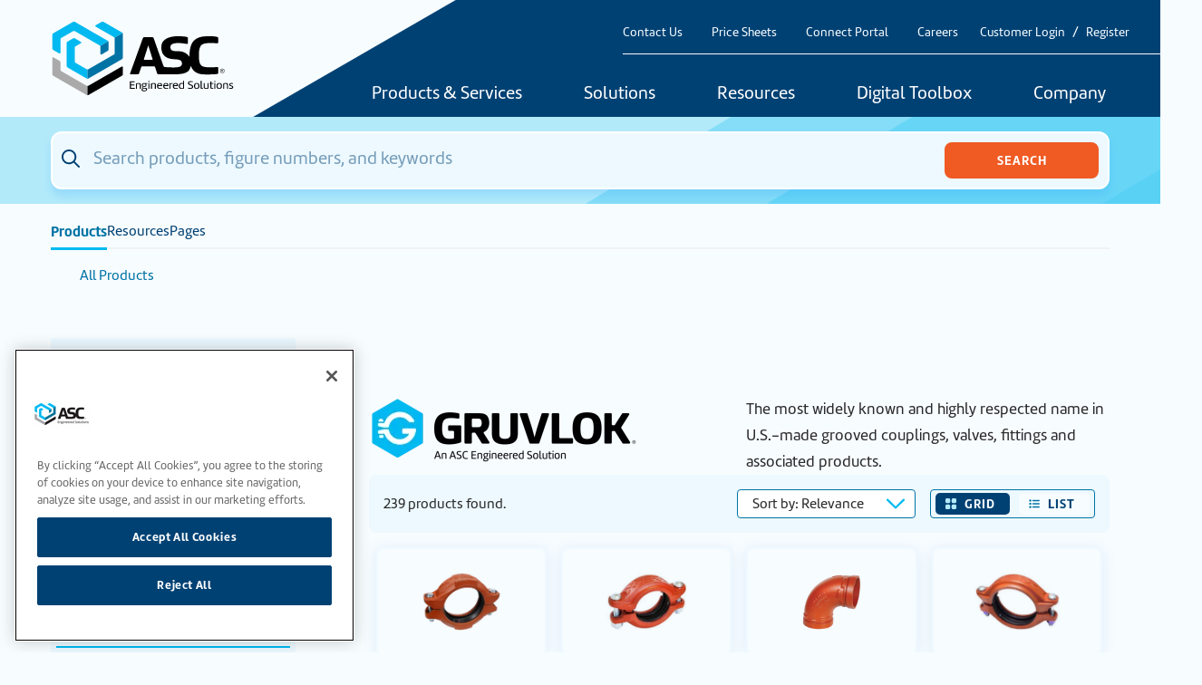

--- FILE ---
content_type: text/html; charset=UTF-8
request_url: https://www.asc-es.com/brand/gruvlok
body_size: 13369
content:
    

	
<!DOCTYPE html>
<html lang="en">
	<head>
		<link rel="icon" href="/favicon.ico">
		<link rel="icon" href="/img/icons/favicon.svg" type="image/svg+xml">
		<link rel="apple-touch-icon" href="/apple-touch-icon.png">
		<link rel="manifest" href="/manifest.webmanifest" crossorigin="use-credentials">
		<meta charset="UTF-8"/>
		<title>
												Products | ASC Engineered Solutions | Gruvlok
					|
								ASC Engineered Solutions
					</title>
					<meta name="description" content="ASC Engineered Solutions&#039; Grulok is the most widely known and respected name in U.S.-made grooved couplings, valves, fittings and associated products. Shop now."/>
		
		<meta http-equiv="content-language" content="en">
		<meta name="web_author" content="Imarc, A Digital Agency | Boston + Silicon Valley | more info at imarc.com"/>
		<meta name="viewport" content="width=device-width,initial-scale=1,maximum-scale=5"/>
		<meta name="csrf-token" content="cKzu-uddugbhvQLmUdS71QZPT_1RhrcC63GDS3mGP3DY6AlKnHMQpx_ovKKhC_1D0-JJlxKe7-ByAyzNacrvNqMo9xsXsxI-nrhDI-gjJf4=">

		<!-- Begin WebTrax -->
<script type="text/javascript">
    var wto = wto || [];
    wto.push(['setWTID', 'wt-87c8be9b-bf10-47cc-870e-10bad2885665']);
    wto.push(['webTraxs']);
    (function () {
    var wt = document.createElement('script');
    wt.src = document.location.protocol + '//www.webtraxs.com/wt.php';
    wt.type = 'text/javascript';
    wt.async = true;
    var s = document.getElementsByTagName('script')[0];
    s.parentNode.insertBefore(wt, s);
    })();
</script>
<!-- End WebTrax -->

<!-- Google Analytics -->
<script async>
    (function (i, s, o, g, r, a, m) {
        i['GoogleAnalyticsObject'] = r;
        i[r] = i[r] || function () {
        (i[r].q = i[r].q || []).push(arguments)
        },
        i[r].l = 1 * new Date();
        a = s.createElement(o),
        m = s.getElementsByTagName(o)[0];
        a.async = 1;
        a.src = g;
        m.parentNode.insertBefore(a, m)
    })(window, document, 'script', 'https://www.google-analytics.com/analytics.js', 'ga');

    ga('create', 'UA-9805139-1', 'auto');
    ga('send', 'pageview');
</script>
<!-- End Google Analytics -->

<!-- Google Tag Manager -->
<script async>
    (function (w, d, s, l, i) {
        w[l] = w[l] || [];
        w[l].push({'gtm.start': new Date().getTime(), event: 'gtm.js'});
        var f = d.getElementsByTagName(s)[0],
        j = d.createElement(s),
        dl = l != 'dataLayer' ? '&l=' + l : '';
        j.async = true;
        j.src = '//www.googletagmanager.com/gtm.js?id=' + i + dl;
        f.parentNode.insertBefore(j, f);
    })(window, document, 'script', 'dataLayer', 'GTM-53V9H2M');
</script>
<!-- End Google Tag Manager -->

<script>
window.AppConfig = {
    loginPath: '/sso/login',
    registerPath: '/sso/register',
    editProfilePath: '/sso/edit',
    logoutPath: '/sso/logout'
};
</script>
		<!-- Search API connection parameters -->
		<script>
			const productSearchID = "KDEA1WZV4C";
			const productSearchKey = "0c6c4b7c605514df995ccca05e846c37";
			var indexPrefix = "";
		</script>
		<link rel="preconnect" href="https://maxcdn.bootstrapcdn.com" crossorigin>
		<link rel="preconnect" href="https://use.typekit.net" crossorigin>
		<link rel="preconnect" href="https://www.google.com" crossorigin>

		<!-- End Search API connection parameters -->
		<link rel="preload" href="https://maxcdn.bootstrapcdn.com/font-awesome/4.7.0/css/font-awesome.min.css" as="style" crossorigin="anonymous">
		<link rel="stylesheet" href="https://maxcdn.bootstrapcdn.com/font-awesome/4.7.0/css/font-awesome.min.css" media="all">

		<link rel="preload" href="https://use.typekit.net/wbo6fmn.css" as="style" crossorigin="anonymous">
		<link rel="stylesheet" href="https://use.typekit.net/wbo6fmn.css" media="all">

		<link rel="preload" href="/css/styles.css?id=8782d4d13944a669bd29" as="style">
		<link rel="stylesheet" href="/css/styles.css?id=8782d4d13944a669bd29" media="all">
		<script src='https://www.google.com/recaptcha/api.js' defer></script>

	<title>ASC Engineered Solutions | Gruvlok</title><meta name="generator" content="SEOmatic">
<meta name="referrer" content="no-referrer-when-downgrade">
<meta name="robots" content="all">
<meta content="en_US" property="og:locale">
<meta content="ASC Engineered Solutions" property="og:site_name">
<meta content="website" property="og:type">
<meta content="https://www.asc-es.com/brand/gruvlok" property="og:url">
<meta content="Gruvlok" property="og:title">
<meta name="twitter:card" content="summary_large_image">
<meta name="twitter:creator" content="@">
<meta name="twitter:title" content="Gruvlok">
<link href="https://www.asc-es.com/brand/gruvlok" rel="canonical">
<link href="https://www.asc-es.com/" rel="home">
<link type="text/plain" href="https://www.asc-es.com/humans.txt" rel="author"></head>

		<body class="section-brand" id="page-brand-gruvlok">
		<noscript>
            <iframe src="//www.googletagmanager.com/ns.html?id=GTM-53V9H2M" height="0" width="0" style="display:none;visibility:hidden"></iframe>
    <img src="https://www.webtraxs.com/webtraxs.php?id=wt-87c8be9b-bf10-47cc-870e-10bad2885665&st=img" alt=""/>
</noscript>
		

		
		
								
		<div data-app="app" data-user="false" data-user-token="">

			<div class="headers">
				<div class="headers-container container">
					<div class="branding">
						<a href="/" aria-label="Home">
                            <svg xmlns="http://www.w3.org/2000/svg" viewBox="0 0 488 200">
                                <path d="M437.091,123.115c-8.104,0.625-13.053,0.625-20.232,0.435c-19.117-1.006-24.039-5.901-24.039-32.116 c0-27.738,7.75-31.491,25.127-32.279c4.759-0.218,13.298-0.082,22.435,0.408c1.115,0.136,3.862,0.109,3.753-2.447l-0.163-11.693 c0-0.462-0.163-1.958-2.203-2.556c-8.104-2.339-21.51-1.931-27.874-1.931c-15.038,0-26.541,3.889-34.156,11.53 c-8.43,8.485-11.993,24.121-11.993,43.13c-6.608-9.627-16.67-15.038-31.191-14.902c-11.639,0.109-19.308-0.952-19.308-10.959 c0-6.69,6.255-10.687,20.314-10.687c9.926,0,19.824,1.795,23.632,2.447c1.468,0.245,2.339-0.707,2.339-1.822v-13.95 c0-2.284-1.958-2.747-3.127-3.019c-8.022-1.849-20.695-1.74-24.746-1.74c-19.444,0-42.613,6.853-42.613,28.608 c0,26.188,17.431,31.708,35.298,32.578c12.536,0.734,19.498,1.632,19.607,11.585c0.109,10.714-14.059,10.116-25.725,10.143 c-4.759,0-10.361-0.707-15.555-0.707c-5.901,0-6.744-0.218-8.158-4.161c-1.822-5.058-24.801-70.568-25.78-73.369 c-0.381-1.088-1.713-2.04-2.91-2.04h-22.517c-1.169,0-2.502,0.925-2.91,2.04l-34.183,94.58c-0.435,1.197,0.326,1.985,1.387,1.985 l19.607,0.054c1.169,0,2.475-0.979,2.855-2.121l5.738-17.187c0.408-1.197,1.74-2.148,2.991-2.148h30.811 c1.251,0,2.583,0.979,2.991,2.148c2.339,6.962,4.378,13.08,5.738,17.187c0.489,1.523,1.632,2.121,4.052,2.121 c16.344,0,40.274,0,40.546,0c35.869,0,41.58-9.246,44.408-22.462c9.463,25.426,33.748,22.571,46.121,22.68 c5.901,0.054,14.739,0.082,24.502-1.197c1.033-0.136,1.985-1.278,2.012-2.393l0.109-13.543c0-3.073-1.468-2.583-7.043-2.148 L437.091,123.115z M268.407,103.862h-19.743c-1.332,0-1.985-1.061-1.604-2.203l11.53-36.385l11.394,36.385 c0.408,1.251-0.408,2.203-1.604,2.203H268.407z M222.694,180.63h-13.026v-19.824h12.672v2.203h-9.817v6.336h9.3v2.203h-9.3v6.907 h10.171v2.203L222.694,180.63z M233.19,165.347c3.345,0,5.738,0.87,5.738,5.085v10.225h-2.665v-9.763 c0-2.855-1.441-3.426-3.345-3.426c-1.414,0-3.155,0.299-4.433,0.789v12.373h-2.692v-13.706c2.393-0.979,5.112-1.577,7.451-1.577 L233.19,165.347z M251.546,165.809c1.523,0,2.774-0.109,4.569-0.381l0.245,1.659c-1.441,0.218-2.855,0.435-3.862,0.435 c0.843,0.87,1.278,1.985,1.278,3.263c0,3.562-2.502,5.194-6.146,5.194c-0.653,0-1.414-0.054-1.931-0.136 c-0.218,0.326-0.381,0.87-0.381,1.36c0,0.381,0.109,0.789,0.299,1.088h4.705c3.372,0.027,5.167,1.088,5.167,3.562 c0,3.372-3.019,5.52-8.158,5.52c-4.079,0-6.663-1.496-6.663-3.97c0-1.958,1.523-3.127,3.073-3.943 c-0.462-0.408-0.68-1.033-0.68-1.686c0-0.897,0.408-1.876,1.115-2.529c-1.74-0.87-2.611-2.447-2.611-4.514 c0-3.1,1.985-5.112,6.391-5.112c1.169,0,2.311,0.19,3.617,0.19H251.546z M245.455,180.358c-1.332,0.435-2.067,1.441-2.067,2.665 c0,1.414,1.904,2.284,4.324,2.284c2.991,0,4.949-1.006,4.949-3.209c0-1.033-0.625-1.686-3.019-1.713h-4.188L245.455,180.358z M247.658,174.239c2.774,0,3.698-1.632,3.698-3.481c0-2.121-0.979-3.345-3.644-3.345c-2.447,0-3.562,1.305-3.562,3.318 C244.15,172.39,244.829,174.239,247.658,174.239z M259.025,159.663h2.665v3.1h-2.665V159.663z M261.69,180.603h-2.665V165.7h2.665 V180.603z M273.084,165.32c3.345,0,5.738,0.87,5.738,5.085v10.225h-2.665v-9.763c0-2.855-1.441-3.426-3.345-3.426 c-1.414,0-3.155,0.299-4.433,0.789v12.373h-2.692v-13.706c2.393-0.979,5.112-1.577,7.451-1.577L273.084,165.32z M281.677,173.124 c0-3.943,2.203-7.75,7.206-7.75c4.405,0,6.527,2.148,6.527,5.629c0,0.707-0.109,1.441-0.245,2.284h-10.633 c0,4.106,2.148,5.602,5.874,5.602c0.897,0,2.774-0.218,4.133-0.734l0.354,2.04c-1.904,0.68-3.481,0.789-5.52,0.789 c-5.276,0-7.696-2.801-7.696-7.886V173.124z M284.614,171.33h8.022c0.027-0.19,0.027-0.354,0.027-0.544 c0-2.23-1.414-3.481-3.671-3.481c-3.426,0-4.351,2.991-4.378,3.997V171.33z M298.211,173.124c0-3.943,2.203-7.75,7.206-7.75 c4.405,0,6.527,2.148,6.527,5.629c0,0.707-0.109,1.441-0.245,2.284h-10.633c0,4.106,2.148,5.602,5.874,5.602 c0.897,0,2.774-0.218,4.133-0.734l0.354,2.04c-1.904,0.68-3.481,0.789-5.52,0.789c-5.276,0-7.696-2.801-7.696-7.886 L298.211,173.124z M301.148,171.33h8.022c0.027-0.19,0.027-0.354,0.027-0.544c0-2.23-1.414-3.481-3.671-3.481 c-3.426,0-4.351,2.991-4.378,3.997V171.33z M322.849,167.876c-0.707-0.136-1.36-0.19-1.74-0.19c-1.36,0-2.774,0.272-3.535,0.897 v11.993h-2.692v-14.902h2.339l0.218,1.414c1.224-1.251,2.801-1.604,4.297-1.604c0.381,0,0.897,0.027,1.468,0.136l-0.354,2.23 L322.849,167.876z M323.556,173.097c0-3.943,2.203-7.75,7.206-7.75c4.405,0,6.527,2.148,6.527,5.629 c0,0.707-0.109,1.441-0.245,2.284h-10.633c0,4.106,2.148,5.602,5.874,5.602c0.897,0,2.774-0.218,4.133-0.734l0.354,2.04 c-1.904,0.68-3.481,0.789-5.52,0.789c-5.276,0-7.696-2.801-7.696-7.886V173.097z M326.493,171.302h8.022 c0.027-0.19,0.027-0.354,0.027-0.544c0-2.23-1.414-3.481-3.671-3.481c-3.426,0-4.351,2.991-4.378,3.998L326.493,171.302z M347.051,165.293c1.197,0,2.583,0.109,3.78,0.462v-6.363h2.665v20.749c-2.04,0.354-4.242,0.734-6.336,0.734 c-4.133,0-7.641-1.468-7.641-7.261c0-4.705,1.904-8.349,7.533-8.349V165.293z M350.831,167.849 c-1.197-0.381-2.339-0.544-3.318-0.544c-3.154,0-5.058,1.904-5.058,6.282c0,3.834,2.148,5.384,5.276,5.384 c0.979,0,1.985-0.136,3.1-0.408V167.849z M364.32,177.475c1.441,0.598,3.78,1.224,5.765,1.224c2.447,0,4.677-0.761,4.677-3.318 c0-2.339-2.148-3.1-4.732-3.916c-3.698-1.224-6.173-2.475-6.173-5.575c0-4.242,3.562-5.466,7.342-5.466 c1.768,0,3.698,0.299,5.384,0.68l-0.571,2.067c-1.197-0.299-3.155-0.68-4.786-0.68c-2.23,0-4.351,0.653-4.351,2.991 c0,2.203,2.148,2.991,4.65,3.807c3.889,1.305,6.282,2.665,6.282,5.792c0,4.269-3.834,5.874-7.886,5.874 c-2.094,0-4.351-0.462-6.173-1.251l0.653-2.23L364.32,177.475z M379.847,173.152c0-5.765,2.855-7.832,7.342-7.832 c4.487,0,7.152,2.012,7.152,7.805c0,5.792-2.855,7.859-7.315,7.859C382.159,180.983,379.847,178.944,379.847,173.152z M382.676,173.152c0,4.378,1.577,5.82,4.405,5.82c2.42,0,4.405-1.441,4.405-5.82c0-4.759-1.713-5.82-4.378-5.82 C384.769,167.332,382.675,168.393,382.676,173.152L382.676,173.152z M400.161,159.799v17.649c0,1.088,0.571,1.468,1.441,1.468 c0.544,0,1.224-0.109,1.931-0.326l0.326,1.904c-1.278,0.408-2.42,0.544-2.937,0.544c-3.454,0-3.535-2.366-3.535-3.372v-17.812 h2.774V159.799z M418.463,179.896c-2.339,0.761-4.759,1.088-6.826,1.088c-3.209,0-6.173-1.006-6.173-5.357v-9.98h2.692v9.817 c0,2.692,1.713,3.454,4.324,3.454c1.088,0,2.203-0.19,3.29-0.517v-12.754h2.719v14.222L418.463,179.896z M431.026,180.276 c-1.36,0.435-2.121,0.598-3.29,0.598c-3.617,0-4.378-1.169-4.378-4.133v-9.083h-2.203v-1.985h2.203v-4.106h2.747v4.106h5.357 l-0.408,1.985h-4.949v9.382c0,1.006,0.027,1.849,1.768,1.849c0.68,0,1.468-0.054,2.774-0.462l0.408,1.876L431.026,180.276z M433.664,159.636h2.665v3.1h-2.665V159.636z M436.329,180.576h-2.665v-14.902h2.665V180.576z M439.592,173.152 c0-5.765,2.855-7.832,7.342-7.832c4.487,0,7.152,2.012,7.152,7.805c0,5.792-2.855,7.859-7.315,7.859 C441.904,180.983,439.592,178.944,439.592,173.152z M442.421,173.152c0,4.378,1.577,5.82,4.405,5.82 c2.42,0,4.405-1.441,4.405-5.82c0-4.759-1.713-5.82-4.378-5.82C444.514,167.332,442.42,168.393,442.421,173.152L442.421,173.152z M464.556,165.293c3.345,0,5.738,0.87,5.738,5.085v10.225h-2.665v-9.763c0-2.855-1.441-3.426-3.345-3.426 c-1.414,0-3.155,0.299-4.433,0.789v12.373h-2.719V166.87c2.393-0.979,5.112-1.577,7.451-1.577L464.556,165.293z M473.666,177.911 c1.088,0.408,2.638,0.789,4.242,0.789c2.257,0,3.318-1.033,3.318-2.067c0-3.535-7.913-1.985-7.913-6.934 c0-2.665,2.257-4.433,5.765-4.433c1.849,0,3.481,0.435,4.297,0.789l-0.544,1.876c-0.68-0.218-2.121-0.517-3.508-0.517 c-1.686,0-3.29,0.435-3.29,2.04c0,3.345,7.968,1.931,7.968,6.798c0,2.393-1.931,4.705-6.146,4.705 c-1.904,0-3.97-0.517-4.895-1.088l0.734-1.958H473.666z"/>
                                <path fill="#00b9f0" d="M152.533,54.505l-21.402,12.346c-0.326-0.571-0.816-1.088-1.414-1.441L64.479,27.746 c-1.822-1.033-4.052-1.033-5.847,0L27.577,45.667c-1.197,0.707-1.958,1.985-1.958,3.372v36.059c0,1.496-1.632,2.447-2.937,1.686 L6.447,77.402C4.925,76.532,4,74.927,4,73.187V36.774c0-1.387,0.734-2.692,1.958-3.372l53.11-30.675 c1.496-0.87,3.372-0.87,4.868,0l87.129,50.309c0.598,0.354,1.088,0.843,1.414,1.441L152.533,54.505z M188.674,30.819 L140.296,2.89c-1.822-1.033-4.052-1.033-5.847,0l-15.528,8.974c-1.305,0.761-1.305,2.638,0,3.372L167.3,43.165 c0.761,0.435,1.36,1.061,1.795,1.795l21.402-12.346c-0.408-0.734-1.033-1.36-1.795-1.795L188.674,30.819z M97.493,129.261 c-0.843,0-1.686-0.218-2.447-0.653l-28.962-16.724c-1.496-0.87-2.42-2.475-2.447-4.188l-0.163-36.521 c0-1.414,0.734-2.692,1.958-3.399l14.576-8.43c1.305-0.761,1.305-2.611,0-3.372l-15.936-9.3c-1.523-0.87-3.372-0.897-4.895,0 l-14.467,8.349c-1.523,0.87-2.447,2.475-2.447,4.215v60.778c0,1.74,0.925,3.345,2.447,4.215l50.336,29.07 c0.761,0.435,1.604,0.653,2.447,0.653C97.493,153.953,97.493,129.261,97.493,129.261z"/>
                                <path fill="#0073a5" d="M131.132,66.851l21.402-12.346c0.326,0.571,0.517,1.251,0.517,1.958v20.015c0,1.387-0.734,2.665-1.931,3.372 l-16.534,9.735c-1.305,0.761-2.937-0.163-2.937-1.686V68.836c0-0.707-0.19-1.36-0.517-1.958V66.851z M169.067,44.959 c0.408,0.734,0.653,1.577,0.653,2.447v38.67c0,1.387-0.734,2.692-1.958,3.372L99.94,128.608 c-0.761,0.435-1.604,0.653-2.447,0.653v24.692c0.843,0,1.686-0.218,2.447-0.653l88.734-51.233 c1.496-0.87,2.447-2.475,2.447-4.215V35.034c0-0.87-0.245-1.713-0.653-2.447l-21.402,12.346V44.959z"/>
                                <path fill="#aaaaaa" d="M95.072,172.553l-67.006-38.697c-1.523-0.87-2.447-2.475-2.447-4.215v-19.634 c0-1.387-0.734-2.692-1.958-3.372L6.937,96.981C5.632,96.22,4,97.172,4,98.667v43.211c0,1.74,0.925,3.345,2.447,4.215 l88.598,51.152c0.761,0.435,1.604,0.653,2.447,0.653v-24.692c-0.843,0-1.686-0.218-2.447-0.653L95.072,172.553z"/>
                                <path d="M99.94,197.245l89.223-51.505c1.197-0.707,1.958-1.985,1.958-3.372v-19.063c0-1.496-1.632-2.447-2.937-1.686 L99.94,172.581c-0.761,0.435-1.604,0.653-2.447,0.653v24.692c0.843,0,1.686-0.218,2.447-0.653V197.245z"/>
                                <path d="M455.093,138.697c-3.726,0.082-5.847-2.04-5.928-5.575c-0.082-3.562,1.931-5.765,5.656-5.874 c3.726-0.082,5.847,2.04,5.956,5.575c0.082,3.562-1.931,5.765-5.656,5.874H455.093z M455.093,137.745 c3.154-0.082,4.677-1.958,4.596-4.868c-0.082-2.91-1.659-4.732-4.841-4.65c-3.155,0.082-4.677,1.958-4.596,4.868 C450.334,136.005,451.911,137.827,455.093,137.745z M457.377,135.706h-1.088l-1.033-1.931h-1.36l0.054,2.012h-1.006l-0.136-5.656 l2.203-0.054c1.55-0.027,2.257,0.326,2.284,1.768c0,0.843-0.489,1.55-1.088,1.713l1.142,2.121L457.377,135.706z M455.256,132.932 c0.87,0,1.061-0.218,1.061-1.115c0-0.68-0.272-0.952-1.088-0.925h-1.36l0.054,2.067h1.36L455.256,132.932z"/>
                            </svg>
						</a>
					</div>
					<div class="navigation">
						<header class="secondary">
							<div class="header-content">
								<div class="toggle">
									<button class="menu-toggle simple" aria-label="Toggle Main Menu">
										<i class="fa fa-bars"></i>
									</button>
								</div>
								<div class="utilities">
									<nav aria-label="Utility Navigation" class="utility">
										<ul>
											<li>
												<a href="/company/contact-us">Contact Us</a>
											</li>
											<li>
												<a href="/price-sheets/us-price-sheets">Price Sheets</a>
											</li>
											<li>
												<a href="https://connectportal.asc-es.com">Connect Portal</a>
											</li>
											<li>
												<a href="/careers">Careers</a>
											</li>

																							<li>
													<a href="/sso/login" class="px-1">Customer Login</a><span class="separator">/</span><a href="/sso/register" class="px-1">Register</a>
												</li>
																					</ul>
									</nav>
								</div>
							</div>
						</header>
						<header class="primary">
							<div class="header-content">
								<div class="desktop">
									<nav aria-label="Primary Desktop Navigation" class="primary">
	<ul>
		<li class="mega products-menu-main ">
						<a href="/products">Products &amp; Services</a>
			<div class="dropdown">
				<div class="menu product-menu">
					<div>
						<ul>
																							<li>
									<a href="/products?categoryLvl0=Pipe+Joining+Systems">
																					 											<div class="image">
												<img src="https://s3.us-east-1.amazonaws.com/ue1.asc-es.com/images/categories/products/_mobileNavSquare/548833/PS-Grouping.webp" width="50" height="50" alt="Pipe Joining Systems">
											</div>
																				<div class="title">Pipe Joining Systems</div>
									</a>
								</li>
																							<li>
									<a href="/products?categoryLvl0=Fire+Protection+%26+Fabrication+Products">
																					 											<div class="image">
												<img src="https://s3.us-east-1.amazonaws.com/ue1.asc-es.com/images/categories/products/_mobileNavSquare/120232/fire-protection-image.webp" width="50" height="50" alt="Fire Protection &amp; Fabrication Products">
											</div>
																				<div class="title">Fire Protection &amp; Fabrication Products</div>
									</a>
								</li>
																							<li>
									<a href="/products?categoryLvl0=Flow+Control">
																					 											<div class="image">
												<img src="https://s3.us-east-1.amazonaws.com/ue1.asc-es.com/images/categories/products/_mobileNavSquare/554330/Flow-Control-image.webp" width="50" height="50" alt="Flow Control">
											</div>
																				<div class="title">Flow Control</div>
									</a>
								</li>
																							<li>
									<a href="/products?categoryLvl0=Support+Systems">
																					 											<div class="image">
												<img src="https://s3.us-east-1.amazonaws.com/ue1.asc-es.com/images/categories/products/_mobileNavSquare/553346/SS-Grouping.webp" width="50" height="50" alt="Support Systems">
											</div>
																				<div class="title">Support Systems</div>
									</a>
								</li>
																							<li>
									<a href="/products?categoryLvl0=Performance+Products">
																					 											<div class="image">
												<img src="https://s3.us-east-1.amazonaws.com/ue1.asc-es.com/images/categories/products/_mobileNavSquare/553347/PP-Grouping.webp" width="50" height="50" alt="Performance Products">
											</div>
																				<div class="title">Performance Products</div>
									</a>
								</li>
							                            <li>
                                <a href="/products/brands">
                                    <div class="image">
                                        <img src="https://s3.us-east-1.amazonaws.com/ue1.asc-es.com-dev/images/categories/products/_mobileNavSquare/613354/asc_logo_for_llnkedIn_profile_2x.webp" width="45" height="45" alt="ASC-Engineered Solutions Logo">
                                    </div>
                                    <div class="title">Brands</div>
                                </a>
                            </li>
						</ul>
						<div class="divisions">
							<div>
								<a href="/services/">ASC Services
									<br><br></a>
								<a href="/services/"><img src="/img/categories/field-services.jpg" width="120" height="80" alt="ASC Services"></a>
							</div>
						</div>
					</div>
				</div>
            </div>
            		</li>
		<li class="mega small mega-solutions ">
						<a href="/solutions">Solutions</a>
					
	        					        						        					        						        					        						        					        						        					        							<div class="dropdown">
		<div class="menu">
            							<div>
					<ul>
													<li>
								<a href="https://www.asc-es.com/solutions/mechanical-plumbing">Mechanical &amp; Plumbing Systems</a>
							</li>
													<li>
								<a href="https://www.asc-es.com/solutions/commercial-residential">Commercial &amp; Residential</a>
							</li>
													<li>
								<a href="https://www.asc-es.com/solutions/data-centers">Data Centers</a>
							</li>
													<li>
								<a href="https://www.asc-es.com/solutions/mining">Mining</a>
							</li>
													<li>
								<a href="https://www.asc-es.com/solutions/food-beverage">Food &amp; Beverage</a>
							</li>
											</ul>
				</div>
										<div>
					<ul>
													<li>
								<a href="https://www.asc-es.com/solutions/industrial">Industrial</a>
							</li>
													<li>
								<a href="https://www.asc-es.com/solutions/fire-protection">Fire Protection</a>
							</li>
													<li>
								<a href="https://www.asc-es.com/solutions/oil-gas">Oil &amp; Gas</a>
							</li>
													<li>
								<a href="https://www.asc-es.com/solutions/energy-power">Energy &amp; Power</a>
							</li>
													<li>
								<a href="https://www.asc-es.com/solutions/water-wastewater">Water &amp; Wastewater</a>
							</li>
											</ul>
				</div>
					</div>
	</div>

					</li>
		<li class="mega mega-resources ">
						<a href="/resources-and-downloads">Resources</a>
			<div class="dropdown">
				<div class="menu resources-menu">
					<div>
						<header>
							<h2>Resources</h2>
															<a href="https://www.asc-es.com/resources-and-downloads">View All</a>
													</header>
						<ul>
							                                                                    <li>
                                        <a href="https://www.asc-es.com/resources-and-downloads?literature=Brochures+%26+Catalogs">Brochures &amp; Catalogs</a>
                                    </li>
                                							                                                                    <li>
                                        <a href="https://www.asc-es.com/resources-and-downloads?literature=Datasheets+%26+Submittals">Datasheets &amp; Submittals</a>
                                    </li>
                                							                                                                    <li>
                                        <a href="https://www.asc-es.com/resources-and-downloads?literature=Flyers">Flyers</a>
                                    </li>
                                							                                                                    <li>
                                        <a href="https://www.asc-es.com/price-sheets">Price Sheets</a>
                                    </li>
                                							                                                                    <li>
                                        <a href="https://www.asc-es.com/resources-and-downloads/approvals-certifications-product-documentation">Approvals, Certifications &amp; Product Documentation </a>
                                    </li>
                                							                                                                    <li>
                                        <a href="https://www.asc-es.com/resources-and-downloads/canadian-registration-numbers">Canadian Registration Numbers (CRN)</a>
                                    </li>
                                							                                                                    <li>
                                        <a href="https://www.asc-es.com/resources-and-downloads/wardflex-sizing-tools">WARDFlex® Sizing Table Generator</a>
                                    </li>
                                							                                                                    <li>
                                        <a href="https://www.asc-es.com/resources-and-downloads/vep-calculator">VEP Product Selector</a>
                                    </li>
                                							                                                                    <li>
                                        <a href="http://www.anvil-mtr.com/">Material Test Reports</a>
                                    </li>
                                													</ul>
					</div>

																<div>
							<header>
								<h2>Training</h2>
																	<a href="https://www.asc-es.com/services/wardflex-training">View All</a>
															</header>
							<ul>
																	<li>
										<a href="https://www.asc-es.com/services/wardflex-training">WardFlex Training</a>
									</li>
															</ul>
						</div>
					
					<div>
						<header>
							<h2>Videos</h2>
															<a href="https://www.asc-es.com/resources-and-downloads?videos">View All</a>
													</header>
						<a href="#video-modal" data-remodal-target="video-modal" class="video-preview" role="button" aria-label="Open video modal" tabindex="0">
														 							<img src="https://s3.us-east-1.amazonaws.com/ue1.asc-es.com/images/_featuredVideoNavigation/747993/image004-3.webp" width="399" height="226" alt="Video screenshot">
						</a>

						<div class="remodal navigation-video" data-remodal-id="video-modal">
																									<div class="video">
											<iframe width="560" height="315" src="https://www.youtube.com/embed/ufY2IsLczdk?si=M14AOcXEocQstOYH" title="YouTube video player" frameborder="0" allow="accelerometer; autoplay; clipboard-write; encrypted-media; gyroscope; picture-in-picture; web-share" allowfullscreen></iframe>
										</div>
																															<p>ASC Engineered Solutions Company Introduction &amp; Overview</p>
														<button data-remodal-action="close" class="cancel">
								Close</button>
						</div>
					</div>
				</div>
			</div>
					</li>
		<li class="mega small to-left mega-design-tools ">
			                <a href="/tools">Digital Toolbox</a>
                		
	        					        						        					        						        					        						        					        						                						        					        		<div class="dropdown">
		<div class="menu">
                            <header class="dropdownHeader">
                    <h2>tools</h2>                    <a href="/tools">View All</a>                </header>
            							<div>
					<ul>
													<li>
								<a href="https://www.asc-es.com/asc-connected-spec">ASC ConnectED™-Spec</a>
							</li>
													<li>
								<a href="https://www.asc-es.com/asc-connected-bom">ASC ConnectED™-BOM</a>
							</li>
													<li>
								<a href="https://www.asc-es.com/asc-connected-for-revit">ASC ConnectED™ for Revit</a>
							</li>
													<li>
								<a href="https://www.asc-es.com/asc-connected-content">ASC ConnectED™-Content</a>
							</li>
													<li>
								<a href="https://www.asc-es.com/wardflex-jobsite-assistant">WARDFlex Jobsite App</a>
							</li>
											</ul>
				</div>
										<div>
					<ul>
													<li>
								<a href="https://www.asc-es.com/asc-valve-configurator">ASC Valve Configurator</a>
							</li>
													<li>
								<a href="https://www.asc-es.com/asc-connected-submittal">ASC ConnectED™-Submittal</a>
							</li>
													<li>
								<a href="https://www.asc-es.com/seis-brace">Seis Brace®</a>
							</li>
													<li>
								<a href="https://www.asc-es.com/virtual-design-construction">Virtual Design &amp; Construction</a>
							</li>
													<li>
								<a href="https://www.asc-es.com/sharpe-valve-cad-library">Sharpe Valve CAD Library</a>
							</li>
											</ul>
				</div>
					</div>
	</div>

					</li>
		<li class="mega mega-company ">
						<a href="/company">Company</a>
			<div class="dropdown">
				<div class="menu">
					<div>
						<ul>
							                                                                    <li>
                                        <a href="https://www.asc-es.com/company/locations">Our Locations</a>
                                    </li>
                                							                                                                    <li>
                                        <a href="/products/brands">Our Brands</a>
                                    </li>
                                							                                                                    <li>
                                        <a href="https://www.asc-es.com/company/asc-connect-portal-2">ASC Connect Portal</a>
                                    </li>
                                							                                                                    <li>
                                        <a href="https://www.asc-es.com/company/e-commerce-at-asc">e-Commerce at ASC</a>
                                    </li>
                                							                                                                    <li>
                                        <a href="https://www.asc-es.com/company/news-and-events">News &amp; Events</a>
                                    </li>
                                							                                                                    <li>
                                        <a href="https://www.asc-es.com/company/contact-us">Contact Us</a>
                                    </li>
                                							                                                                    <li>
                                        <a href="https://www.asc-es.com/company/subscribe-to-our-mail-list">Subscribe &amp; Follow Us</a>
                                    </li>
                                							                                                                    <li>
                                        <a href="https://www.asc-es.com/company/mergers-acquisitions">Mergers &amp; Acquisitions</a>
                                    </li>
                                							                                                                    <li>
                                        <a href="https://www.asc-es.com/company/terms-conditions-of-sale">Terms &amp; Conditions of Sale</a>
                                    </li>
                                							                                                                    <li>
                                        <a href="/returns">Product Returns &amp; Claims</a>
                                    </li>
                                													</ul>
					</div>
														</div>
			</div>
					</li>
	</ul>
</nav>

								</div>
							</div>
						</header>
					</div>
				</div>
			</div>

            				<div class="search-bar">
                    <app-search index-prefix=""></app-search>
				</div>
			
			    			    <div class="torso two-column">

        
        <div class="container">
                    <div style="display: none" language="text/data"
                                    data-brand="Gruvlok"
                        ></div>

    <ais-instant-search
        :search-client="SearchClient"
        :routing="SearchRouting('products')"
        index-name="products"
        :insights="true"
    >
        <ais-configure query="" :hits-per-page.camel="20"></ais-configure>
            <div class="wrap ">
                                        <nav class="product-tabs">
        <span class="tab -active">Products</span>
        <a class="tab" href="/resources-and-downloads?query=">Resources</a>
        <a class="tab" href="/pages?query=">Pages</a>
    </nav>
    <ais-breadcrumb
        class="breadcrumbs"
        :attributes="['categoryLvl0', 'categoryLvl1', 'categoryLvl2', 'categoryLvl3', 'categoryLvl4']"
    >
        <template #default="{ items, refine, createURL }">
            <ul>
                <li class="ais-Breadcrumb-item"><a href="/products">All Products</a></li>
                <li class="ais-Breadcrumb-item" :class="{ 'ais-Breadcrumb-item--selected': !item.value }" v-for="item in items" :key="item.label">
                    <span aria-hidden="true" class="ais-Breadcrumb-separator">
                        <svg width="15" height="16" viewBox="0 0 15 16" fill="none" xmlns="http://www.w3.org/2000/svg">
                            <path d="M5.01392 11.5L9.01392 7.5L5.01392 3.5" stroke="#AAAAAA" stroke-linecap="round" stroke-linejoin="round"/>
                        </svg>
                    </span>
                    <a class="ais-Breadcrumb-link" v-if="item.value" :href="createURL(item.value)" @click.prevent="refine(item.value)">{{ item.label }}</a>
                    <span v-else>{{ item.label }}</span>
                </li>
                            </ul>
        </template>
        <template #rootLabel><span>All Products</span></template>
        <template #separator>
        </template>
    </ais-breadcrumb>
                
                <main>
                    
                    
            <ais-breadcrumb :attributes="['categoryLvl0', 'categoryLvl1', 'categoryLvl2', 'categoryLvl3', 'categoryLvl4']" v-slot="{ items }">
            <ais-stats v-slot="{ nbHits }">
                <h1 v-if="nbHits" v-cloak>{{ items.at(-1)?.label }}</h1>
            </ais-stats>
        </ais-breadcrumb>
    
    <product-subcategories class="-tiles" :with-images="true"></product-subcategories>

    <section class="state">
        <brand-description></brand-description>
                <products
            :user="isUser"
            :sort-indexes='[{"slug":"bestselling","title":"Best Selling"}]'
        ></products>
    </section>
                </main>

                <aside class="primary filter-sidebar">
                        <facets
        :base-url="'products'"
        :facets='["brand", "finish", "material"]'
    ></facets>
                </aside>
            </div>
                </ais-instant-search>
        </div>
    </div>
    
			<footer class="primary" role="contentinfo">
				<div>
					<div class="container">
						<div class="information">
							<div class="intro">
								<h2>Connect With Us</h2>
							</div>
							<div class="content">
								<div class="locations">
									<div class="columns ">
										<div>
											<h4>US Midwest</h4>
											<h5>800-301-2701</h5>
										</div>
										<div>
											<h4>Anvil EPS</h4>
											<h5>401-886-3000</h5>
										</div>
										<div>
											<h4>International</h4>
											<h5>+31-53-572-5570</h5>
										</div>
									</div>
									<div class="columns">
										<div>
											<h4>US West &amp; East Coast</h4>
											<h5>800-766-0076</h5>

										</div>
										<div>
											<h4>Latin America</h4>
											<h5>708-534-1414</h5>
										</div>
										<div>
											<h4>Canada</h4>
											<h5>800-661-8998</h5>
										</div>
									</div>
								</div>
								<div class="ctas">
									<div class="call-to-action">
                                                                                <!--HubSpot Call-to-Action Code --><span class="hs-cta-wrapper" id="hs-cta-wrapper-70a8f49d-6037-48ee-a766-60cf6e112d29"><span class="hs-cta-node hs-cta-70a8f49d-6037-48ee-a766-60cf6e112d29" id="hs-cta-70a8f49d-6037-48ee-a766-60cf6e112d29"><!--[if lte IE 8]><div id="hs-cta-ie-element"></div><![endif]--><a href="https://cta-redirect.hubspot.com/cta/redirect/21421696/70a8f49d-6037-48ee-a766-60cf6e112d29" ><img class="hs-cta-img" id="hs-cta-img-70a8f49d-6037-48ee-a766-60cf6e112d29" style="border-width:0px;" src="https://no-cache.hubspot.com/cta/default/21421696/70a8f49d-6037-48ee-a766-60cf6e112d29.png"  alt="Email Us"/></a></span></span><!-- end HubSpot Call-to-Action Code -->
									</div>
									<div class="call-to-action">
                                                                                <!--HubSpot Call-to-Action Code --><span class="hs-cta-wrapper" id="hs-cta-wrapper-a6a0aa3a-6697-4dd2-9ec4-a307d7132d3d"><span class="hs-cta-node hs-cta-a6a0aa3a-6697-4dd2-9ec4-a307d7132d3d" id="hs-cta-a6a0aa3a-6697-4dd2-9ec4-a307d7132d3d"><!--[if lte IE 8]><div id="hs-cta-ie-element"></div><![endif]--><a href="https://cta-redirect.hubspot.com/cta/redirect/21421696/a6a0aa3a-6697-4dd2-9ec4-a307d7132d3d" ><img class="hs-cta-img" id="hs-cta-img-a6a0aa3a-6697-4dd2-9ec4-a307d7132d3d" style="border-width:0px;" src="https://no-cache.hubspot.com/cta/default/21421696/a6a0aa3a-6697-4dd2-9ec4-a307d7132d3d.png"  alt="Find Your Local Rep"/></a></span></span><!-- end HubSpot Call-to-Action Code -->
									</div>
								</div>
							</div>
						</div>
					</div>
					<nav class="footer">
	<div class="container">
		<p class="tagline">Building connections that last<span>&trade;</span>
		</p>
						<div class="columns">
			<div>
				<a class="footer__listHeading" href="/products">Products &amp; Services</a>
				<ul class="footer__list">
											<li class="footer__listItem">
							<a href="/products?categoryLvl0=Pipe+Joining+Systems" class="footer__listLink">Pipe Joining Systems</a>
						</li>
											<li class="footer__listItem">
							<a href="/products?categoryLvl0=Fire+Protection+%26+Fabrication+Products" class="footer__listLink">Fire Protection &amp; Fabrication Products</a>
						</li>
											<li class="footer__listItem">
							<a href="/products?categoryLvl0=Flow+Control" class="footer__listLink">Flow Control</a>
						</li>
											<li class="footer__listItem">
							<a href="/products?categoryLvl0=Support+Systems" class="footer__listLink">Support Systems</a>
						</li>
											<li class="footer__listItem">
							<a href="/products?categoryLvl0=Performance+Products" class="footer__listLink">Performance Products</a>
						</li>
									</ul>
			</div>
			<div>
				<a class="footer__listHeading" href="/solutions">Solutions</a>
						
	        					        						        					        						        					        						        					        						        					        							<ul class="footer__list">
		                            <li class="footer__listItem">
                    <a href="https://www.asc-es.com/solutions/mechanical-plumbing" class="footer__listLink">Mechanical &amp; Plumbing Systems</a>
                </li>
            		                            <li class="footer__listItem">
                    <a href="https://www.asc-es.com/solutions/commercial-residential" class="footer__listLink">Commercial &amp; Residential</a>
                </li>
            		                            <li class="footer__listItem">
                    <a href="https://www.asc-es.com/solutions/data-centers" class="footer__listLink">Data Centers</a>
                </li>
            		                            <li class="footer__listItem">
                    <a href="https://www.asc-es.com/solutions/mining" class="footer__listLink">Mining</a>
                </li>
            		                            <li class="footer__listItem">
                    <a href="https://www.asc-es.com/solutions/food-beverage" class="footer__listLink">Food &amp; Beverage</a>
                </li>
            				                            <li class="footer__listItem">
                    <a href="https://www.asc-es.com/solutions/industrial" class="footer__listLink">Industrial</a>
                </li>
            		                            <li class="footer__listItem">
                    <a href="https://www.asc-es.com/solutions/fire-protection" class="footer__listLink">Fire Protection</a>
                </li>
            		                            <li class="footer__listItem">
                    <a href="https://www.asc-es.com/solutions/oil-gas" class="footer__listLink">Oil &amp; Gas</a>
                </li>
            		                            <li class="footer__listItem">
                    <a href="https://www.asc-es.com/solutions/energy-power" class="footer__listLink">Energy &amp; Power</a>
                </li>
            		                            <li class="footer__listItem">
                    <a href="https://www.asc-es.com/solutions/water-wastewater" class="footer__listLink">Water &amp; Wastewater</a>
                </li>
            			</ul>

			</div>
			<div>
				<a class="footer__listHeading" href="/resources-and-downloads">Resources</a>
				<ul class="footer__list">
										                                                    <li class="footer__listItem">
                                <a href="https://www.asc-es.com/resources-and-downloads?literature=Brochures+%26+Catalogs" class="footer__listLink">Brochures &amp; Catalogs</a>
                            </li>
                        					                                                    <li class="footer__listItem">
                                <a href="https://www.asc-es.com/resources-and-downloads?literature=Datasheets+%26+Submittals" class="footer__listLink">Datasheets &amp; Submittals</a>
                            </li>
                        					                                                    <li class="footer__listItem">
                                <a href="https://www.asc-es.com/resources-and-downloads?literature=Flyers" class="footer__listLink">Flyers</a>
                            </li>
                        					                                                    <li class="footer__listItem">
                                <a href="https://www.asc-es.com/price-sheets" class="footer__listLink">Price Sheets</a>
                            </li>
                        					                                                    <li class="footer__listItem">
                                <a href="https://www.asc-es.com/resources-and-downloads/approvals-certifications-product-documentation" class="footer__listLink">Approvals, Certifications &amp; Product Documentation </a>
                            </li>
                        					                                                    <li class="footer__listItem">
                                <a href="https://www.asc-es.com/resources-and-downloads/canadian-registration-numbers" class="footer__listLink">Canadian Registration Numbers (CRN)</a>
                            </li>
                        					                                                    <li class="footer__listItem">
                                <a href="https://www.asc-es.com/resources-and-downloads/wardflex-sizing-tools" class="footer__listLink">WARDFlex® Sizing Table Generator</a>
                            </li>
                        					                                                    <li class="footer__listItem">
                                <a href="https://www.asc-es.com/resources-and-downloads/vep-calculator" class="footer__listLink">VEP Product Selector</a>
                            </li>
                        					                                                    <li class="footer__listItem">
                                <a href="http://www.anvil-mtr.com/" class="footer__listLink">Material Test Reports</a>
                            </li>
                        					                                                    <li class="footer__listItem">
                                <a href="https://www.asc-es.com/services/wardflex-training" class="footer__listLink">WardFlex Training</a>
                            </li>
                        									</ul>
			</div>
			<div>
				<a class="footer__listHeading" href="/tools">Digital Toolbox</a>
						
	        					        						        					        						        					        						        					        						                						        					        		<ul class="footer__list">
		                            <li class="footer__listItem">
                    <a href="https://www.asc-es.com/asc-connected-spec" class="footer__listLink">ASC ConnectED™-Spec</a>
                </li>
            		                            <li class="footer__listItem">
                    <a href="https://www.asc-es.com/asc-connected-bom" class="footer__listLink">ASC ConnectED™-BOM</a>
                </li>
            		                            <li class="footer__listItem">
                    <a href="https://www.asc-es.com/asc-connected-for-revit" class="footer__listLink">ASC ConnectED™ for Revit</a>
                </li>
            		                            <li class="footer__listItem">
                    <a href="https://www.asc-es.com/asc-connected-content" class="footer__listLink">ASC ConnectED™-Content</a>
                </li>
            		                            <li class="footer__listItem">
                    <a href="https://www.asc-es.com/wardflex-jobsite-assistant" class="footer__listLink">WARDFlex Jobsite App</a>
                </li>
            				                            <li class="footer__listItem">
                    <a href="https://www.asc-es.com/asc-valve-configurator" class="footer__listLink">ASC Valve Configurator</a>
                </li>
            		                            <li class="footer__listItem">
                    <a href="https://www.asc-es.com/asc-connected-submittal" class="footer__listLink">ASC ConnectED™-Submittal</a>
                </li>
            		                            <li class="footer__listItem">
                    <a href="https://www.asc-es.com/seis-brace" class="footer__listLink">Seis Brace®</a>
                </li>
            		                            <li class="footer__listItem">
                    <a href="https://www.asc-es.com/virtual-design-construction" class="footer__listLink">Virtual Design &amp; Construction</a>
                </li>
            		                            <li class="footer__listItem">
                    <a href="https://www.asc-es.com/sharpe-valve-cad-library" class="footer__listLink">Sharpe Valve CAD Library</a>
                </li>
            			</ul>

			</div>
			<div>
				<a class="footer__listHeading" href="/company">Company</a>
				<ul class="footer__list">
					                                                    <li class="footer__listItem">
                                <a href="https://www.asc-es.com/company/locations" class="footer__listLink">Our Locations</a>
                            </li>
                        					                                                    <li class="footer__listItem">
                                <a href="/products/brands" class="footer__listLink">Our Brands</a>
                            </li>
                        					                                                    <li class="footer__listItem">
                                <a href="https://www.asc-es.com/company/asc-connect-portal-2" class="footer__listLink">ASC Connect Portal</a>
                            </li>
                        					                                                    <li class="footer__listItem">
                                <a href="https://www.asc-es.com/company/e-commerce-at-asc" class="footer__listLink">e-Commerce at ASC</a>
                            </li>
                        					                                                    <li class="footer__listItem">
                                <a href="https://www.asc-es.com/company/news-and-events" class="footer__listLink">News &amp; Events</a>
                            </li>
                        					                                                    <li class="footer__listItem">
                                <a href="https://www.asc-es.com/company/contact-us" class="footer__listLink">Contact Us</a>
                            </li>
                        					                                                    <li class="footer__listItem">
                                <a href="https://www.asc-es.com/company/subscribe-to-our-mail-list" class="footer__listLink">Subscribe &amp; Follow Us</a>
                            </li>
                        					                                                    <li class="footer__listItem">
                                <a href="https://www.asc-es.com/company/mergers-acquisitions" class="footer__listLink">Mergers &amp; Acquisitions</a>
                            </li>
                        					                                                    <li class="footer__listItem">
                                <a href="https://www.asc-es.com/company/terms-conditions-of-sale" class="footer__listLink">Terms &amp; Conditions of Sale</a>
                            </li>
                        					                                                    <li class="footer__listItem">
                                <a href="/returns" class="footer__listLink">Product Returns &amp; Claims</a>
                            </li>
                        									</ul>
			</div>
			<div class="social">
				<div class="customerLogin">
											<a class="log-in" href="/sso/login">Customer Login</a>
						<a class="signup" href="/sso/register">Register</a>
									</div>
				<a href="https://www.linkedin.com/company/asc-engineered-solutions" class="social_icon" aria-label="Linked In">
					<i class="fab fa-linkedin"></i>
				</a>
				<a href="https://www.facebook.com/ASC-Engineered-Solutions-102647165214236" class="social_icon" aria-label="Facebook">
					<i class="fab fa-facebook"></i>
				</a>
								<a href="https://www.youtube.com/channel/UCo0nNsYeoasqLw1HihnBLpg" class="social_icon" aria-label="YouTube">
					<i class="fab fa-youtube"></i>
				</a>
			</div>
		</div>
				<div class="legal container">
			<div>&reg;
				2026
				ASC Engineered Solutions. All rights reserved.
			</div>
			<div>
                <a href="/legal-statements">Legal</a>
				<span class="spacer">|</span>
				<a href="/privacy-policy">Privacy Policy</a>
				<span class="spacer">|</span>
				<a href="/terms-conditions">Terms &amp; Conditions</a>
			</div>
		</div>
	</div>
</nav>

				</div>
			</footer>

			<nav aria-label="Mobile Filter" id="filter">
				<ul>
					<li>
						<span>
                            						</span>
					</li>
				</ul>
			</nav>

			<nav aria-label="Primary Mobile Navigation" id="mobile">
				<ul>
										<li>
						<a href="/products">Products &amp; Services</a>
						<ul class="product-menu-mobile">
																						<li>
									<a href="/products?categoryLvl0=Pipe+Joining+Systems">
																																 											<div class="group">
												<img src="https://s3.us-east-1.amazonaws.com/ue1.asc-es.com/images/categories/products/_mobileNavSquare/548833/PS-Grouping.webp" width="50" height="50" alt="Pipe Joining Systems">
											</div>
																				<div>
											Pipe Joining Systems
										</div>
									</a>
								</li>
															<li>
									<a href="/products?categoryLvl0=Fire+Protection+%26+Fabrication+Products">
																																 											<div class="group">
												<img src="https://s3.us-east-1.amazonaws.com/ue1.asc-es.com/images/categories/products/_mobileNavSquare/120232/fire-protection-image.webp" width="50" height="50" alt="Fire Protection &amp; Fabrication Products">
											</div>
																				<div>
											Fire Protection &amp; Fabrication Products
										</div>
									</a>
								</li>
															<li>
									<a href="/products?categoryLvl0=Flow+Control">
																																 											<div class="group">
												<img src="https://s3.us-east-1.amazonaws.com/ue1.asc-es.com/images/categories/products/_mobileNavSquare/554330/Flow-Control-image.webp" width="50" height="50" alt="Flow Control">
											</div>
																				<div>
											Flow Control
										</div>
									</a>
								</li>
															<li>
									<a href="/products?categoryLvl0=Support+Systems">
																																 											<div class="group">
												<img src="https://s3.us-east-1.amazonaws.com/ue1.asc-es.com/images/categories/products/_mobileNavSquare/553346/SS-Grouping.webp" width="50" height="50" alt="Support Systems">
											</div>
																				<div>
											Support Systems
										</div>
									</a>
								</li>
															<li>
									<a href="/products?categoryLvl0=Performance+Products">
																																 											<div class="group">
												<img src="https://s3.us-east-1.amazonaws.com/ue1.asc-es.com/images/categories/products/_mobileNavSquare/553347/PP-Grouping.webp" width="50" height="50" alt="Performance Products">
											</div>
																				<div>
											Performance Products
										</div>
									</a>
								</li>
														<li class="divisions">
								<a href="/services/">
									<span class="label">
										ASC Services
									</span>
								</a>
							</li>
						</ul>
					</li>
					<li>
						<a href="/solutions">Solutions</a>
						<ul>
																								<li>
										<a href="https://www.asc-es.com/solutions/mechanical-plumbing">Mechanical &amp; Plumbing Systems</a>
									</li>
																									<li>
										<a href="https://www.asc-es.com/solutions/industrial">Industrial</a>
									</li>
																																<li>
										<a href="https://www.asc-es.com/solutions/commercial-residential">Commercial &amp; Residential</a>
									</li>
																									<li>
										<a href="https://www.asc-es.com/solutions/fire-protection">Fire Protection</a>
									</li>
																																<li>
										<a href="https://www.asc-es.com/solutions/data-centers">Data Centers</a>
									</li>
																									<li>
										<a href="https://www.asc-es.com/solutions/oil-gas">Oil &amp; Gas</a>
									</li>
																																<li>
										<a href="https://www.asc-es.com/solutions/mining">Mining</a>
									</li>
																									<li>
										<a href="https://www.asc-es.com/solutions/energy-power">Energy &amp; Power</a>
									</li>
																																<li>
										<a href="https://www.asc-es.com/solutions/food-beverage">Food &amp; Beverage</a>
									</li>
																									<li>
										<a href="https://www.asc-es.com/solutions/water-wastewater">Water &amp; Wastewater</a>
									</li>
																					</ul>
					</li>
					<li>
						<a href="/resources-and-downloads">Resources</a>
						<ul>
							<li>
								<a href="/resources-and-downloads/videos">Anvil How-To Videos</a>
							</li>
							                                                                    <li>
                                        <a href="https://www.asc-es.com/resources-and-downloads?literature=Brochures+%26+Catalogs">Brochures &amp; Catalogs</a>
                                    </li>
                                							                                                                    <li>
                                        <a href="https://www.asc-es.com/resources-and-downloads?literature=Datasheets+%26+Submittals">Datasheets &amp; Submittals</a>
                                    </li>
                                							                                                                    <li>
                                        <a href="https://www.asc-es.com/resources-and-downloads?literature=Flyers">Flyers</a>
                                    </li>
                                							                                                                    <li>
                                        <a href="https://www.asc-es.com/price-sheets">Price Sheets</a>
                                    </li>
                                							                                                                    <li>
                                        <a href="https://www.asc-es.com/resources-and-downloads/approvals-certifications-product-documentation">Approvals, Certifications &amp; Product Documentation </a>
                                    </li>
                                							                                                                    <li>
                                        <a href="https://www.asc-es.com/resources-and-downloads/canadian-registration-numbers">Canadian Registration Numbers (CRN)</a>
                                    </li>
                                							                                                                    <li>
                                        <a href="https://www.asc-es.com/resources-and-downloads/wardflex-sizing-tools">WARDFlex® Sizing Table Generator</a>
                                    </li>
                                							                                                                    <li>
                                        <a href="https://www.asc-es.com/resources-and-downloads/vep-calculator">VEP Product Selector</a>
                                    </li>
                                							                                                                    <li>
                                        <a href="http://www.anvil-mtr.com/">Material Test Reports</a>
                                    </li>
                                													</ul>
					</li>
					<li>
						<a href="/tools">Digital Toolbox</a>
						<ul>
																								<li>
										<a href="https://www.asc-es.com/asc-connected-spec">ASC ConnectED™-Spec</a>
									</li>
																									<li>
										<a href="https://www.asc-es.com/asc-valve-configurator">ASC Valve Configurator</a>
									</li>
																																<li>
										<a href="https://www.asc-es.com/asc-connected-bom">ASC ConnectED™-BOM</a>
									</li>
																									<li>
										<a href="https://www.asc-es.com/asc-connected-submittal">ASC ConnectED™-Submittal</a>
									</li>
																																<li>
										<a href="https://www.asc-es.com/asc-connected-for-revit">ASC ConnectED™ for Revit</a>
									</li>
																									<li>
										<a href="https://www.asc-es.com/seis-brace">Seis Brace®</a>
									</li>
																																<li>
										<a href="https://www.asc-es.com/asc-connected-content">ASC ConnectED™-Content</a>
									</li>
																									<li>
										<a href="https://www.asc-es.com/virtual-design-construction">Virtual Design &amp; Construction</a>
									</li>
																																<li>
										<a href=""></a>
									</li>
																									<li>
										<a href="https://www.asc-es.com/sharpe-valve-cad-library">Sharpe Valve CAD Library</a>
									</li>
																																<li>
										<a href="https://www.asc-es.com/wardflex-jobsite-assistant">WARDFlex Jobsite App</a>
									</li>
																									<li>
										<a href=""></a>
									</li>
																					</ul>
					</li>
					<li>
						<a href="/company">Company</a>
						<ul>
							                                                                    <li>
                                        <a href="https://www.asc-es.com/company/locations">Our Locations</a>
                                    </li>
                                							                                                                    <li>
                                        <a href="/products/brands">Our Brands</a>
                                    </li>
                                							                                                                    <li>
                                        <a href="https://www.asc-es.com/company/asc-connect-portal-2">ASC Connect Portal</a>
                                    </li>
                                							                                                                    <li>
                                        <a href="https://www.asc-es.com/company/e-commerce-at-asc">e-Commerce at ASC</a>
                                    </li>
                                							                                                                    <li>
                                        <a href="https://www.asc-es.com/company/news-and-events">News &amp; Events</a>
                                    </li>
                                							                                                                    <li>
                                        <a href="https://www.asc-es.com/company/contact-us">Contact Us</a>
                                    </li>
                                							                                                                    <li>
                                        <a href="https://www.asc-es.com/company/subscribe-to-our-mail-list">Subscribe &amp; Follow Us</a>
                                    </li>
                                							                                                                    <li>
                                        <a href="https://www.asc-es.com/company/mergers-acquisitions">Mergers &amp; Acquisitions</a>
                                    </li>
                                							                                                                    <li>
                                        <a href="https://www.asc-es.com/company/terms-conditions-of-sale">Terms &amp; Conditions of Sale</a>
                                    </li>
                                							                                                                    <li>
                                        <a href="/returns">Product Returns &amp; Claims</a>
                                    </li>
                                													</ul>
					</li>
										<li class="mm-spacer"></li>
					<li>
						<a href="/company/contact-us">Contact Us</a>
					</li>
					<li>
						<a href="/price-sheets/us-price-sheets">Price Sheets</a>
					</li>
					<li>
						<a href="/careers">Careers</a>
					</li>
					<li>
						<a href="https://connectportal.asc-es.com">Connect Portal</a>
					</li>
				</ul>
			</nav>

			<div class="filter-wrapper">
				<button class="toggle-filter filter-closed" aria-label="Toggle Filters">
					<svg aria-hidden="true" focusable="false" data-prefix="fal" data-icon="tasks" class="svg-inline--fa fa-tasks fa-w-16 toggle-filter-closed" role="img" xmlns="http://www.w3.org/2000/svg" viewbox="0 0 512 512">
						<path fill="currentColor" d="M145.35 207a8 8 0 0 0-11.35 0l-71 71-39-39a8 8 0 0 0-11.31 0L1.35 250.34a8 8 0 0 0 0 11.32l56 56a8 8 0 0 0 11.31 0l88-88a8 8 0 0 0 0-11.32zM62.93 384c-17.67 0-32.4 14.33-32.4 32s14.73 32 32.4 32a32 32 0 0 0 0-64zm82.42-337A8 8 0 0 0 134 47l-71 71-39-39a8 8 0 0 0-11.31 0L1.35 90.34a8 8 0 0 0 0 11.32l56 56a8 8 0 0 0 11.31 0l88-88a8 8 0 0 0 0-11.32zM503 400H199a8 8 0 0 0-8 8v16a8 8 0 0 0 8 8h304a8 8 0 0 0 8-8v-16a8 8 0 0 0-8-8zm0-320H199a8 8 0 0 0-8 8v16a8 8 0 0 0 8 8h304a8 8 0 0 0 8-8V88a8 8 0 0 0-8-8zm0 160H199a8 8 0 0 0-8 8v16a8 8 0 0 0 8 8h304a8 8 0 0 0 8-8v-16a8 8 0 0 0-8-8z"></path>
					</svg>
					<svg aria-hidden="true" focusable="false" data-prefix="fal" data-icon="times" class="svg-inline--fa fa-times fa-w-10 toggle-filter-opened" role="img" xmlns="http://www.w3.org/2000/svg" viewbox="0 0 320 512">
						<path fill="currentColor" d="M193.94 256L296.5 153.44l21.15-21.15c3.12-3.12 3.12-8.19 0-11.31l-22.63-22.63c-3.12-3.12-8.19-3.12-11.31 0L160 222.06 36.29 98.34c-3.12-3.12-8.19-3.12-11.31 0L2.34 120.97c-3.12 3.12-3.12 8.19 0 11.31L126.06 256 2.34 379.71c-3.12 3.12-3.12 8.19 0 11.31l22.63 22.63c3.12 3.12 8.19 3.12 11.31 0L160 289.94 262.56 392.5l21.15 21.15c3.12 3.12 8.19 3.12 11.31 0l22.63-22.63c3.12-3.12 3.12-8.19 0-11.31L193.94 256z"></path>
					</svg>
				</button>
			</div>

		</div>
		<script src="/js/manifest.js?id=d91051ea7d0c9bd1981e" defer></script>
<script src="/js/vendor.js?id=8c6d29c6a729d9e2ca82" defer></script>
<script src="/js/site.js?id=748acd9908a2a9a78e84" defer></script>

<script type="text/javascript">
    function googleTranslateElementInit() {
        new google.translate.TranslateElement({
        pageLanguage: 'en',
        layout: google.translate.TranslateElement.InlineLayout.SIMPLE,
        gaTrack: true,
        gaId: 'UA-9805139-1'
        }, 'google_translate_element');
    }
</script>

<script type="text/javascript" src="//translate.google.com/translate_a/element.js?cb=googleTranslateElementInit" defer></script>

<!-- Start of HubSpot Embed Code -->
<script charset="utf-8" type="text/javascript" src="https://js.hscta.net/cta/current.js"></script>
<script type="text/javascript">
    hbspt.cta.load(21421696, '70a8f49d-6037-48ee-a766-60cf6e112d29', {"useNewLoader":"true","region":"na1"});
    hbspt.cta.load(21421696, 'a6a0aa3a-6697-4dd2-9ec4-a307d7132d3d', {"useNewLoader":"true","region":"na1"});
</script>
<!-- End of HubSpot Embed Code -->
	<script type="application/ld+json">{"@context":"https://schema.org","@graph":[{"@type":"WebPage","author":{"@id":"#identity"},"copyrightHolder":{"@id":"#identity"},"copyrightYear":"2017","creator":{"@id":"https://www.imarc.com/#creator"},"dateCreated":"2017-07-25T17:54:37-04:00","dateModified":"2025-10-02T13:57:17-04:00","datePublished":"2017-07-25T17:54:37-04:00","headline":"Gruvlok","inLanguage":"en-us","mainEntityOfPage":"https://www.asc-es.com/brand/gruvlok","name":"Gruvlok","publisher":{"@id":"https://www.imarc.com/#creator"},"url":"https://www.asc-es.com/brand/gruvlok"},{"@id":"#identity","@type":"Organization"},{"@id":"https://www.imarc.com/#creator","@type":"LocalBusiness","address":{"@type":"PostalAddress","addressLocality":"Amesbury","addressRegion":"MA","postalCode":"01913","streetAddress":"21 Water St., First Floor"},"email":"hello@imarc.com","geo":{"@type":"GeoCoordinates","latitude":"42.85684884355007","longitude":"-70.9290499153216"},"name":"Iamrc","priceRange":"$","url":"https://www.imarc.com/"},{"@type":"BreadcrumbList","description":"Breadcrumbs list","itemListElement":[{"@type":"ListItem","item":"https://www.asc-es.com/","name":"Homepage","position":1},{"@type":"ListItem","item":"https://www.asc-es.com/brand/gruvlok","name":"Gruvlok","position":2}],"name":"Breadcrumbs"}]}</script></body>
</html>


--- FILE ---
content_type: image/svg+xml
request_url: https://www.asc-es.com/img/play.svg
body_size: 93
content:
<?xml version="1.0" standalone="no"?>
<!DOCTYPE svg PUBLIC "-//W3C//DTD SVG 1.1//EN" "http://www.w3.org/Graphics/SVG/1.1/DTD/svg11.dtd">
<svg
 xmlns="http://www.w3.org/2000/svg"
 xmlns:xlink="http://www.w3.org/1999/xlink"
 width="223px" height="255px">
<defs>
<linearGradient id="PSgrad_0" x1="0%" x2="0%" y1="100%" y2="0%">
  <stop offset="0%" stop-color="rgb(0,65,115)" stop-opacity="1" />
  <stop offset="100%" stop-color="rgb(0,65,115)" stop-opacity="0" />
</linearGradient>
</defs>
<path fill-rule="evenodd"  stroke="rgb(179, 234, 251)" stroke-width="10px" stroke-linecap="round" stroke-linejoin="round" fill="url(#PSgrad_0)"
 d="M212.609,184.850 L109.000,244.694 L5.390,184.850 L5.390,65.163 L109.000,5.319 L212.609,65.163 L212.609,184.850 Z"/>
<path fill-rule="evenodd"  fill="rgb(240, 90, 35)"
 d="M156.961,123.486 L84.054,171.486 L84.054,75.486 L156.961,123.486 Z"/>
</svg>
